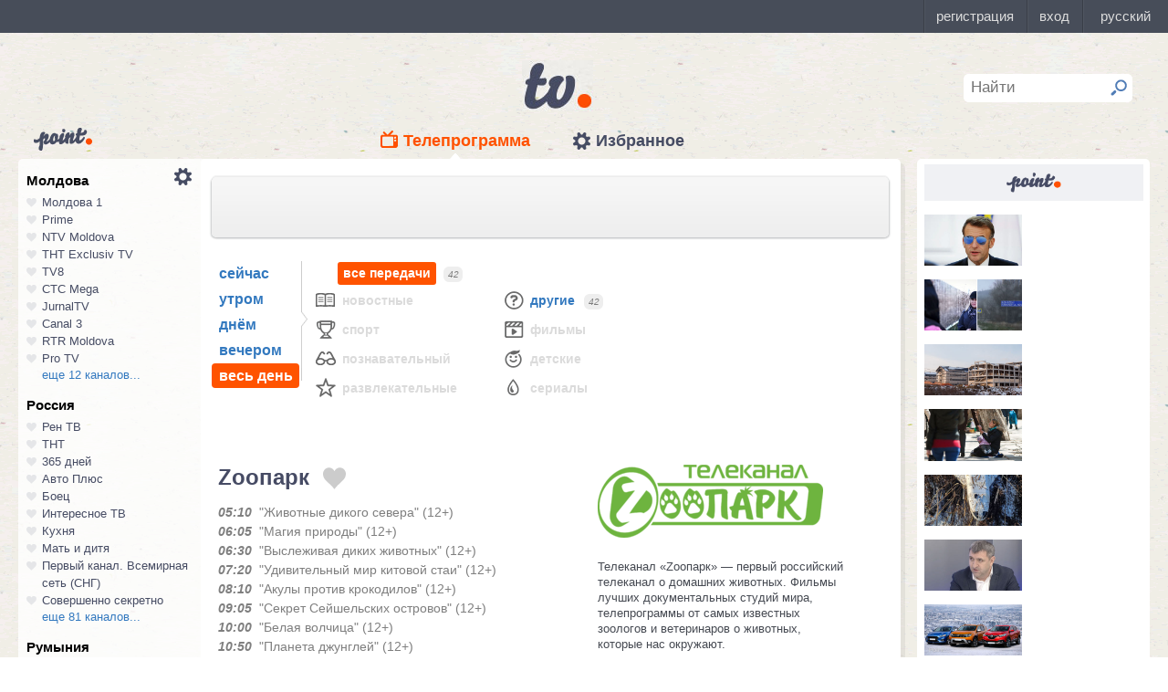

--- FILE ---
content_type: text/html; charset=UTF-8
request_url: https://point.md/ru/tv/zoopark/27-09-2023
body_size: 25058
content:
<!DOCTYPE html>
<!--[if lt IE 7]> <html class="no-js lt-ie9 lt-ie8 lt-ie7" lang="ru"> <![endif]-->
<!--[if IE 7]> <html class="no-js lt-ie9 lt-ie8" lang="ru"> <![endif]-->
<!--[if IE 8]> <html class="no-js lt-ie9" lang="ru"> <![endif]-->
<!--[if gt IE 8]><!--> <html class="no-js" lang="ru"> <!--<![endif]-->
<head>
<meta charset="utf-8">
<title>Телепрограмма Zooпарк Программа передач Zooпарк на 27 сентября 2023.</title>
<meta name="referrer" content="always">
<meta name="referrer" content="unsafe-url">
<meta property="fb:pages" content="291206964288143" />
<meta name="description" content="Телеканал Zooпарк: программа телепередач канала Zooпарк на 27 сентября 2023, программа ТВ передач канала Zooпарк на 27 сентября 2023.">
<meta http-equiv="X-UA-Compatible" content="IE=edge">
<meta http-equiv="Content-language" content="ru">
<meta name="viewport" content="width=device-width, initial-scale=1">
<meta name="91564b2866880340b54fca4e61da2ba7" content="">
<meta property="og:title" content='Телепрограмма Zooпарк Программа передач Zooпарк на 27 сентября 2023.'>
<meta property="og:description" content='Телеканал Zooпарк: программа телепередач канала Zooпарк на 27 сентября 2023, программа ТВ передач канала Zooпарк на 27 сентября 2023.'>
<meta name="google-site-verification" content="MgzPYYwLsDBR3MwyP5vQwaNntlZhsA9ZbHzqi76XkTI" />
<meta name="google-site-verification" content="FbAVYAlIfMOs5JMfrra3FNGi9ob3inMGXMey6DxGaTQ" />
<meta property="og:site_name" content="Point.md">
<link rel="manifest" href="/manifest.json">
<link rel="apple-touch-icon" href="/static/assets/i/common/favicons/apple-touch-icon.png?v=eb4027d0bf92e5b8e0fcb1718130d86a">
<link rel="icon" type="image/png" sizes="32x32" href="/static/assets/i/common/favicons/favicon-32x32.png?v=a53f946719508f607cfc0dd7d20ec198">
<link rel="icon" type="image/png" sizes="16x16" href="/static/assets/i/common/favicons/favicon-16x16.png?v=9d63d703e9736f82d2d8bf1f322c7d3e">
<link rel='shortcut icon' href="/static/assets/i/common/favicons/favicon.ico?v=2f9cff9c47dc1b5e7827967e1c9c1ac3">
<link rel="mask-icon" href="/static/assets/i/common/favicons/safari-pinned-tab.svg?v=04489c59e4fa654bc5fafc8d94255afe" color="#5bbad5">
<meta name="msapplication-TileColor" content="#00aba9">
<meta name="theme-color" content="#ffffff">
<script src="https://cdn.jsdelivr.net/npm/chart.js@2.8.0"></script>

<meta name="keywords" content="Zooпарк, телепрограмма, программа передач, на 27 сентября 2023">

<!-- Google Tag Manager -->
<script>(function(w,d,s,l,i){w[l]=w[l]||[];w[l].push({'gtm.start':
new Date().getTime(),event:'gtm.js'});var f=d.getElementsByTagName(s)[0],
j=d.createElement(s),dl=l!='dataLayer'?'&l='+l:'';j.async=true;j.src=
'https://www.googletagmanager.com/gtm.js?id='+i+dl;f.parentNode.insertBefore(j,f);
})(window,document,'script','dataLayer','GTM-TK7TMRL');</script>
<!-- End Google Tag Manager -->
<meta property="og:type" content="website">
<meta property="og:image:width" content="600">
<meta property="og:image:height" content="315">
<meta property="og:image" itemprop="image" content="https://point.md/static/assets/i/common/logo-og.png">


<meta property="og:url" content="https://point.md/ru/tv/zoopark/27-09-2023">


<link rel="preload" href="/static/assets/fonts/Inter-Regular-Web.ttf" as="font" crossorigin="anonymous" />
<link rel="preload" href="/static/assets/fonts/Inter-Bold.ttf" as="font" crossorigin="anonymous" />
<link rel="preload" href="/static/assets/fonts/Inter-SemiBold.ttf" as="font" crossorigin="anonymous" />
<link rel="alternate" hreflang="ro" href="https://point.md/ro/">
<link rel="icon" type="icon" href="/static/favicon.ico?v=35b5f75047dfd55dd1d603080c3ded93">
<link rel="stylesheet" rel="preload" href="/static/assets/dist/css/styles.css?v=16122020" as="style">
<script data-ad-client="ca-pub-1293188035257222" async src="https://pagead2.googlesyndication.com/pagead/js/adsbygoogle.js"></script>
</head>
<body class="tv-page" >
<!-- Google Tag Manager (noscript) -->
<noscript><iframe src="https://www.googletagmanager.com/ns.html?id=GTM-TK7TMRL"
height="0" width="0" style="display:none;visibility:hidden"></iframe></noscript>
<!-- End Google Tag Manager (noscript) -->
<style>
#topbar-panel {
display: block;
position: fixed;
top: 0;
left: 0;
z-index: 100;
width: 100%;
height: 36px;
}
#topbar{
display: block;
position: fixed;
top: 0;
left: 0;
z-index: 20000;
width: 100%;
height: 36px;
background: #474D59;
}
</style>
<script
id="topbar"
src="//simpalsid.com/simpalsid/static/js/loader.min.js?v=202003"
data-project-id="5107de83-f208-4ca4-87ed-9b69d58d16e1"
async></script>

<script src="/static/components/votum-client/dist/browser-votum-client-app.js?v=2.5.63"></script>
<!--[if lt IE 7]><p class="chromeframe">Вы используете <strong>устаревший</strong> браузер. Пожалуйста <a href="http://browsehappy.com/">обновите ваш браузер</a> или <a href="http://www.google.com/chromeframe/?redirect=true">активируйте Google Chrome Frame</a>.</p><![endif]-->


<div class="wrapper" itemscope itemtype="https://schema.org/WebPage">
<img src="/static/assets/i/common/logo-news.png" class="logo-for-print" alt="point news">
<header class="header">

<header class="tv__header">
<a class="tv__header__logo"href="/ru/tv"></a>
<a class="tv__header__point" href="/"></a>
<nav class="tv__header__navigation" >
<ul>
<li class="m-active">
<a class="tv__header__navigation__tvprogramm " href="/ru/tv">Телепрограмма</a>
</li>
<li class="">
<a class="tv__header__navigation__settings" href="/ru/tv/settings">Избранное</a>
</li>
</ul>
</nav>
<div class="tv__header__search" id="tv_search_form">
<fieldset>
<input value="" name="q" id="tv_search_input" type="text" class="query" placeholder="Найти" maxlength="40" data-lang="ru" autocomplete="off" >
<button id="searchbutton" type="submit"></button>
</fieldset>
<ul class="tv__header__search__autocomplete" >
</ul>
</div>
</header>
<script>
const layerObject = {
event: 'page_view',
pageType: 'tvpage',
};

window.dataLayer.push(layerObject);
</script>

</header>
<div class="content"
itemscope itemtype="http://www.schema.org/NewsArticle">

<div class="wrapper">
<section class="clearfix" id="container">
<aside class="channel__list" id="channel-list"><a class="channel__list__settings" href="/ru/tv/settings"></a>

<section class="channel__list__region">
<header class="channel__list__region__title">
Молдова
</header>
<ul class="channels_list_for_22">




<li data-channel-id-forfav="110" class="

">
<a href="/ru/tv/moldova1">
<i title="Нажмите, чтобы добавить канал Молдова 1 в избранное"
data-lang="ru"
data-action="add"
data-channel="110"
class=""></i>
Молдова 1
</a>
</li>




<li data-channel-id-forfav="145" class="

">
<a href="/ru/tv/prime">
<i title="Нажмите, чтобы добавить канал Prime в избранное"
data-lang="ru"
data-action="add"
data-channel="145"
class=""></i>
Prime
</a>
</li>




<li data-channel-id-forfav="413" class="

">
<a href="/ru/tv/NTV-Moldova">
<i title="Нажмите, чтобы добавить канал NTV Moldova в избранное"
data-lang="ru"
data-action="add"
data-channel="413"
class=""></i>
NTV Moldova
</a>
</li>




<li data-channel-id-forfav="141" class="

">
<a href="/ru/tv/tnt-exclusiv">
<i title="Нажмите, чтобы добавить канал ТНТ Exclusiv TV в избранное"
data-lang="ru"
data-action="add"
data-channel="141"
class=""></i>
ТНТ Exclusiv TV
</a>
</li>




<li data-channel-id-forfav="142" class="

">
<a href="/ru/tv/tv8">
<i title="Нажмите, чтобы добавить канал TV8 в избранное"
data-lang="ru"
data-action="add"
data-channel="142"
class=""></i>
TV8
</a>
</li>




<li data-channel-id-forfav="140" class="

">
<a href="/ru/tv/ctc">
<i title="Нажмите, чтобы добавить канал СТС Mega в избранное"
data-lang="ru"
data-action="add"
data-channel="140"
class=""></i>
СТС Mega
</a>
</li>




<li data-channel-id-forfav="207" class="

">
<a href="/ru/tv/jurnaltv">
<i title="Нажмите, чтобы добавить канал JurnalTV в избранное"
data-lang="ru"
data-action="add"
data-channel="207"
class=""></i>
JurnalTV
</a>
</li>




<li data-channel-id-forfav="219" class="

">
<a href="/ru/tv/canal3">
<i title="Нажмите, чтобы добавить канал Canal 3 в избранное"
data-lang="ru"
data-action="add"
data-channel="219"
class=""></i>
Canal 3
</a>
</li>




<li data-channel-id-forfav="229" class="

">
<a href="/ru/tv/rtr">
<i title="Нажмите, чтобы добавить канал RTR Moldova в избранное"
data-lang="ru"
data-action="add"
data-channel="229"
class=""></i>
RTR Moldova
</a>
</li>




<li data-channel-id-forfav="138" class="

">
<a href="/ru/tv/protv-moldova">
<i title="Нажмите, чтобы добавить канал Pro TV в избранное"
data-lang="ru"
data-action="add"
data-channel="138"
class=""></i>
Pro TV
</a>
</li>




<li data-channel-id-forfav="189" class="

hidden_channel">
<a href="/ru/tv/familiadomashniy">
<i title="Нажмите, чтобы добавить канал Familia Domashniy в избранное"
data-lang="ru"
data-action="add"
data-channel="189"
class=""></i>
Familia Domashniy
</a>
</li>








<li data-channel-id-forfav="217" class="

hidden_channel">
<a href="/ru/tv/noroctv">
<i title="Нажмите, чтобы добавить канал Noroc в избранное"
data-lang="ru"
data-action="add"
data-channel="217"
class=""></i>
Noroc
</a>
</li>




<li data-channel-id-forfav="37" class="

hidden_channel">
<a href="/ru/tv/n4">
<i title="Нажмите, чтобы добавить канал N4 в избранное"
data-lang="ru"
data-action="add"
data-channel="37"
class=""></i>
N4
</a>
</li>




<li data-channel-id-forfav="4" class="

hidden_channel">
<a href="/ru/tv/canal2">
<i title="Нажмите, чтобы добавить канал Canal 2 в избранное"
data-lang="ru"
data-action="add"
data-channel="4"
class=""></i>
Canal 2
</a>
</li>




<li data-channel-id-forfav="8" class="

hidden_channel">
<a href="/ru/tv/acasa">
<i title="Нажмите, чтобы добавить канал Acasa в избранное"
data-lang="ru"
data-action="add"
data-channel="8"
class=""></i>
Acasa
</a>
</li>




<li data-channel-id-forfav="90" class="

hidden_channel">
<a href="/ru/tv/tvc21">
<i title="Нажмите, чтобы добавить канал TVC-21 в избранное"
data-lang="ru"
data-action="add"
data-channel="90"
class=""></i>
TVC-21
</a>
</li>
















































































































<li data-channel-id-forfav="218" class="

hidden_channel">
<a href="/ru/tv/accenttv">
<i title="Нажмите, чтобы добавить канал Accent TV в избранное"
data-lang="ru"
data-action="add"
data-channel="218"
class=""></i>
Accent TV
</a>
</li>






























































<li data-channel-id-forfav="362" class="

hidden_channel">
<a href="/ru/tv/tvr">
<i title="Нажмите, чтобы добавить канал TVR Moldova в избранное"
data-lang="ru"
data-action="add"
data-channel="362"
class=""></i>
TVR Moldova
</a>
</li>










<li data-channel-id-forfav="408" class="

hidden_channel">
<a href="/ru/tv/zona-m">
<i title="Нажмите, чтобы добавить канал Zona M в избранное"
data-lang="ru"
data-action="add"
data-channel="408"
class=""></i>
Zona M
</a>
</li>




<li data-channel-id-forfav="409" class="

hidden_channel">
<a href="/ru/tv/busuioc-tv">
<i title="Нажмите, чтобы добавить канал Busuioc TV в избранное"
data-lang="ru"
data-action="add"
data-channel="409"
class=""></i>
Busuioc TV
</a>
</li>




<li data-channel-id-forfav="414" class="

hidden_channel">
<a href="/ru/tv/agro-tv">
<i title="Нажмите, чтобы добавить канал Agro TV в избранное"
data-lang="ru"
data-action="add"
data-channel="414"
class=""></i>
Agro TV
</a>
</li>




<li data-channel-id-forfav="418" class="

hidden_channel">
<a href="/ru/tv/itv-moldova">
<i title="Нажмите, чтобы добавить канал ITV Moldova в избранное"
data-lang="ru"
data-action="add"
data-channel="418"
class=""></i>
ITV Moldova
</a>
</li>
























































































</ul>

<a class="channel__list__more"
data-channels-list=".channels_list_for_22"
href="#" title="Нажмите, чтобы развернуть список каналов для региона"
data-text-before="еще 12 каналов..."
data-text-after="свернуть"
data-state="hidden">
еще 12 каналов...
</a>

</section>

<section class="channel__list__region">
<header class="channel__list__region__title">
Россия
</header>
<ul class="channels_list_for_31">


























<li data-channel-id-forfav="230" class="

">
<a href="/ru/tv/rentv">
<i title="Нажмите, чтобы добавить канал Рен ТВ в избранное"
data-lang="ru"
data-action="add"
data-channel="230"
class=""></i>
Рен ТВ
</a>
</li>




<li data-channel-id-forfav="83" class="

">
<a href="/ru/tv/tnt">
<i title="Нажмите, чтобы добавить канал ТНТ в избранное"
data-lang="ru"
data-action="add"
data-channel="83"
class=""></i>
ТНТ
</a>
</li>














<li data-channel-id-forfav="1" class="

">
<a href="/ru/tv/365days">
<i title="Нажмите, чтобы добавить канал 365 дней в избранное"
data-lang="ru"
data-action="add"
data-channel="1"
class=""></i>
365 дней
</a>
</li>




<li data-channel-id-forfav="100" class="

">
<a href="/ru/tv/autoplus">
<i title="Нажмите, чтобы добавить канал Авто Плюс в избранное"
data-lang="ru"
data-action="add"
data-channel="100"
class=""></i>
Авто Плюс
</a>
</li>




<li data-channel-id-forfav="101" class="

">
<a href="/ru/tv/boec">
<i title="Нажмите, чтобы добавить канал Боец в избранное"
data-lang="ru"
data-action="add"
data-channel="101"
class=""></i>
Боец
</a>
</li>






<li data-channel-id-forfav="105" class="

">
<a href="/ru/tv/interesnoetv">
<i title="Нажмите, чтобы добавить канал Интересное ТВ в избранное"
data-lang="ru"
data-action="add"
data-channel="105"
class=""></i>
Интересное ТВ
</a>
</li>




<li data-channel-id-forfav="108" class="

">
<a href="/ru/tv/kuhnyatv">
<i title="Нажмите, чтобы добавить канал Кухня в избранное"
data-lang="ru"
data-action="add"
data-channel="108"
class=""></i>
Кухня
</a>
</li>




<li data-channel-id-forfav="109" class="

">
<a href="/ru/tv/mama-tv">
<i title="Нажмите, чтобы добавить канал Мать и дитя в избранное"
data-lang="ru"
data-action="add"
data-channel="109"
class=""></i>
Мать и дитя
</a>
</li>






<li data-channel-id-forfav="115" class="

">
<a href="/ru/tv/perviy-kanal-vsemirnaya-set">
<i title="Нажмите, чтобы добавить канал Первый канал. Всемирная сеть (СНГ) в избранное"
data-lang="ru"
data-action="add"
data-channel="115"
class=""></i>
Первый канал. Всемирная сеть (СНГ)
</a>
</li>




<li data-channel-id-forfav="117" class="

">
<a href="/ru/tv/sovsekretno">
<i title="Нажмите, чтобы добавить канал Совершенно секретно в избранное"
data-lang="ru"
data-action="add"
data-channel="117"
class=""></i>
Совершенно секретно
</a>
</li>






<li data-channel-id-forfav="12" class="

hidden_channel">
<a href="/ru/tv/tvkultura">
<i title="Нажмите, чтобы добавить канал Россия К в избранное"
data-lang="ru"
data-action="add"
data-channel="12"
class=""></i>
Россия К
</a>
</li>






<li data-channel-id-forfav="121" class="

hidden_channel">
<a href="/ru/tv/fenixplus">
<i title="Нажмите, чтобы добавить канал Феникс+Кино в избранное"
data-lang="ru"
data-action="add"
data-channel="121"
class=""></i>
Феникс+Кино
</a>
</li>






<li data-channel-id-forfav="13" class="

hidden_channel">
<a href="/ru/tv/peretz">
<i title="Нажмите, чтобы добавить канал Перец в избранное"
data-lang="ru"
data-action="add"
data-channel="13"
class=""></i>
Перец
</a>
</li>






<li data-channel-id-forfav="133" class="

hidden_channel">
<a href="/ru/tv/fox-life">
<i title="Нажмите, чтобы добавить канал Fox-Life в избранное"
data-lang="ru"
data-action="add"
data-channel="133"
class=""></i>
Fox-Life
</a>
</li>




<li data-channel-id-forfav="134" class="

hidden_channel">
<a href="/ru/tv/illuzion">
<i title="Нажмите, чтобы добавить канал Иллюзион+ в избранное"
data-lang="ru"
data-action="add"
data-channel="134"
class=""></i>
Иллюзион+
</a>
</li>






<li data-channel-id-forfav="14" class="

hidden_channel">
<a href="/ru/tv/tdk">
<i title="Нажмите, чтобы добавить канал Дамский клуб в избранное"
data-lang="ru"
data-action="add"
data-channel="14"
class=""></i>
Дамский клуб
</a>
</li>








<li data-channel-id-forfav="147" class="

hidden_channel">
<a href="/ru/tv/telekanaldetskiy">
<i title="Нажмите, чтобы добавить канал Детский в избранное"
data-lang="ru"
data-action="add"
data-channel="147"
class=""></i>
Детский
</a>
</li>






<li data-channel-id-forfav="149" class="

hidden_channel">
<a href="/ru/tv/ntvplus">
<i title="Нажмите, чтобы добавить канал НТВ+ Киносоюз в избранное"
data-lang="ru"
data-action="add"
data-channel="149"
class=""></i>
НТВ+ Киносоюз
</a>
</li>




<li data-channel-id-forfav="15" class="

hidden_channel">
<a href="/ru/tv/domashniy">
<i title="Нажмите, чтобы добавить канал Домашний в избранное"
data-lang="ru"
data-action="add"
data-channel="15"
class=""></i>
Домашний
</a>
</li>




<li data-channel-id-forfav="155" class="

hidden_channel">
<a href="/ru/tv/tvzvezda">
<i title="Нажмите, чтобы добавить канал Звезда в избранное"
data-lang="ru"
data-action="add"
data-channel="155"
class=""></i>
Звезда
</a>
</li>










<li data-channel-id-forfav="16" class="

hidden_channel">
<a href="/ru/tv/drive">
<i title="Нажмите, чтобы добавить канал Драйв в избранное"
data-lang="ru"
data-action="add"
data-channel="16"
class=""></i>
Драйв
</a>
</li>




<li data-channel-id-forfav="166" class="

hidden_channel">
<a href="/ru/tv/retro">
<i title="Нажмите, чтобы добавить канал Ретро в избранное"
data-lang="ru"
data-action="add"
data-channel="166"
class=""></i>
Ретро
</a>
</li>




<li data-channel-id-forfav="167" class="

hidden_channel">
<a href="/ru/tv/perviy-avtomobilni">
<i title="Нажмите, чтобы добавить канал Первый автомобильный в избранное"
data-lang="ru"
data-action="add"
data-channel="167"
class=""></i>
Первый автомобильный
</a>
</li>




<li data-channel-id-forfav="168" class="

hidden_channel">
<a href="/ru/tv/axnscifi">
<i title="Нажмите, чтобы добавить канал AXN Sci Fi в избранное"
data-lang="ru"
data-action="add"
data-channel="168"
class=""></i>
AXN Sci Fi
</a>
</li>








<li data-channel-id-forfav="173" class="

hidden_channel">
<a href="/ru/tv/pyatyy-kanal-sankt-peterburg">
<i title="Нажмите, чтобы добавить канал Петербург - 5-й канал в избранное"
data-lang="ru"
data-action="add"
data-channel="173"
class=""></i>
Петербург - 5-й канал
</a>
</li>




<li data-channel-id-forfav="174" class="

hidden_channel">
<a href="/ru/tv/domkino">
<i title="Нажмите, чтобы добавить канал Дом кино в избранное"
data-lang="ru"
data-action="add"
data-channel="174"
class=""></i>
Дом кино
</a>
</li>




<li data-channel-id-forfav="175" class="

hidden_channel">
<a href="/ru/tv/eurocinema">
<i title="Нажмите, чтобы добавить канал Еврокино в избранное"
data-lang="ru"
data-action="add"
data-channel="175"
class=""></i>
Еврокино
</a>
</li>




<li data-channel-id-forfav="179" class="

hidden_channel">
<a href="/ru/tv/spas">
<i title="Нажмите, чтобы добавить канал Спас в избранное"
data-lang="ru"
data-action="add"
data-channel="179"
class=""></i>
Спас
</a>
</li>




<li data-channel-id-forfav="18" class="

hidden_channel">
<a href="/ru/tv/eurosport">
<i title="Нажмите, чтобы добавить канал Евроспорт в избранное"
data-lang="ru"
data-action="add"
data-channel="18"
class=""></i>
Евроспорт
</a>
</li>




<li data-channel-id-forfav="182" class="

hidden_channel">
<a href="/ru/tv/rossiya-24">
<i title="Нажмите, чтобы добавить канал Россия 24 в избранное"
data-lang="ru"
data-action="add"
data-channel="182"
class=""></i>
Россия 24
</a>
</li>




<li data-channel-id-forfav="183" class="

hidden_channel">
<a href="/ru/tv/laminor">
<i title="Нажмите, чтобы добавить канал Ля-минор в избранное"
data-lang="ru"
data-action="add"
data-channel="183"
class=""></i>
Ля-минор
</a>
</li>




<li data-channel-id-forfav="19" class="

hidden_channel">
<a href="/ru/tv/eurosport2">
<i title="Нажмите, чтобы добавить канал Евроспорт 2 в избранное"
data-lang="ru"
data-action="add"
data-channel="19"
class=""></i>
Евроспорт 2
</a>
</li>




<li data-channel-id-forfav="191" class="

hidden_channel">
<a href="/ru/tv/russkaya-noch">
<i title="Нажмите, чтобы добавить канал Русская ночь в избранное"
data-lang="ru"
data-action="add"
data-channel="191"
class=""></i>
Русская ночь
</a>
</li>








<li data-channel-id-forfav="200" class="

hidden_channel">
<a href="/ru/tv/nastoyaschee_strashnoe_televidenie">
<i title="Нажмите, чтобы добавить канал Настоящее Страшное Телевидение в избранное"
data-lang="ru"
data-action="add"
data-channel="200"
class=""></i>
Настоящее Страшное Телевидение
</a>
</li>




<li data-channel-id-forfav="201" class="

hidden_channel">
<a href="/ru/tv/vremea">
<i title="Нажмите, чтобы добавить канал Время в избранное"
data-lang="ru"
data-action="add"
data-channel="201"
class=""></i>
Время
</a>
</li>




<li data-channel-id-forfav="202" class="

hidden_channel">
<a href="/ru/tv/moyaplaneta">
<i title="Нажмите, чтобы добавить канал Моя планета в избранное"
data-lang="ru"
data-action="add"
data-channel="202"
class=""></i>
Моя планета
</a>
</li>




<li data-channel-id-forfav="205" class="

hidden_channel">
<a href="/ru/tv/sarafan">
<i title="Нажмите, чтобы добавить канал Сарафан в избранное"
data-lang="ru"
data-action="add"
data-channel="205"
class=""></i>
Сарафан
</a>
</li>




<li data-channel-id-forfav="209" class="

hidden_channel">
<a href="/ru/tv/viasat-nature">
<i title="Нажмите, чтобы добавить канал Viasat Nature CEE в избранное"
data-lang="ru"
data-action="add"
data-channel="209"
class=""></i>
Viasat Nature CEE
</a>
</li>




<li data-channel-id-forfav="21" class="

hidden_channel">
<a href="/ru/tv/viasat-nature-cee">
<i title="Нажмите, чтобы добавить канал Viasat Explorer в избранное"
data-lang="ru"
data-action="add"
data-channel="21"
class=""></i>
Viasat Explorer
</a>
</li>








<li data-channel-id-forfav="220" class="

hidden_channel">
<a href="/ru/tv/karusel">
<i title="Нажмите, чтобы добавить канал Карусель в избранное"
data-lang="ru"
data-action="add"
data-channel="220"
class=""></i>
Карусель
</a>
</li>








<li data-channel-id-forfav="223" class="

hidden_channel">
<a href="/ru/tv/psikhologiya-21">
<i title="Нажмите, чтобы добавить канал Психология 21 в избранное"
data-lang="ru"
data-action="add"
data-channel="223"
class=""></i>
Психология 21
</a>
</li>




<li data-channel-id-forfav="224" class="

hidden_channel">
<a href="/ru/tv/domashnie-zhivotnye">
<i title="Нажмите, чтобы добавить канал Домашние животные в избранное"
data-lang="ru"
data-action="add"
data-channel="224"
class=""></i>
Домашние животные
</a>
</li>




<li data-channel-id-forfav="225" class="

hidden_channel">
<a href="/ru/tv/voprosy-i-otvety">
<i title="Нажмите, чтобы добавить канал Вопросы и ответы в избранное"
data-lang="ru"
data-action="add"
data-channel="225"
class=""></i>
Вопросы и ответы
</a>
</li>




<li data-channel-id-forfav="23" class="

hidden_channel">
<a href="/ru/tv/viasat-history">
<i title="Нажмите, чтобы добавить канал Viasat History в избранное"
data-lang="ru"
data-action="add"
data-channel="23"
class=""></i>
Viasat History
</a>
</li>






<li data-channel-id-forfav="25" class="

hidden_channel">
<a href="/ru/tv/russkiyillusion">
<i title="Нажмите, чтобы добавить канал Русский иллюзион в избранное"
data-lang="ru"
data-action="add"
data-channel="25"
class=""></i>
Русский иллюзион
</a>
</li>








<li data-channel-id-forfav="28" class="

hidden_channel">
<a href="/ru/tv/k1">
<i title="Нажмите, чтобы добавить канал К 1 в избранное"
data-lang="ru"
data-action="add"
data-channel="28"
class=""></i>
К 1
</a>
</li>




<li data-channel-id-forfav="29" class="

hidden_channel">
<a href="/ru/tv/k2">
<i title="Нажмите, чтобы добавить канал К 2 в избранное"
data-lang="ru"
data-action="add"
data-channel="29"
class=""></i>
К 2
</a>
</li>




<li data-channel-id-forfav="298" class="

hidden_channel">
<a href="/ru/tv/khl">
<i title="Нажмите, чтобы добавить канал Континентальная Хоккейная Лига в избранное"
data-lang="ru"
data-action="add"
data-channel="298"
class=""></i>
Континентальная Хоккейная Лига
</a>
</li>






<li data-channel-id-forfav="30" class="

hidden_channel">
<a href="/ru/tv/ntv-plus-kinohit">
<i title="Нажмите, чтобы добавить канал НТВ+ Кинохит в избранное"
data-lang="ru"
data-action="add"
data-channel="30"
class=""></i>
НТВ+ Кинохит
</a>
</li>




<li data-channel-id-forfav="300" class="

hidden_channel">
<a href="/ru/tv/ntv-plyus-futbol-2">
<i title="Нажмите, чтобы добавить канал НТВ+ Футбол-2 в избранное"
data-lang="ru"
data-action="add"
data-channel="300"
class=""></i>
НТВ+ Футбол-2
</a>
</li>








<li data-channel-id-forfav="314" class="

hidden_channel">
<a href="/ru/tv/you">
<i title="Нажмите, чтобы добавить канал Ю в избранное"
data-lang="ru"
data-action="add"
data-channel="314"
class=""></i>
Ю
</a>
</li>






<li data-channel-id-forfav="322" class="

hidden_channel">
<a href="/ru/tv/tv1000-megahit-hd">
<i title="Нажмите, чтобы добавить канал TV1000 Megahit HD в избранное"
data-lang="ru"
data-action="add"
data-channel="322"
class=""></i>
TV1000 Megahit HD
</a>
</li>




<li data-channel-id-forfav="323" class="

hidden_channel">
<a href="/ru/tv/tvV1000-comedy-hd">
<i title="Нажмите, чтобы добавить канал TV1000 Comedy HD в избранное"
data-lang="ru"
data-action="add"
data-channel="323"
class=""></i>
TV1000 Comedy HD
</a>
</li>




<li data-channel-id-forfav="33" class="

hidden_channel">
<a href="/ru/tv/mir">
<i title="Нажмите, чтобы добавить канал Мир в избранное"
data-lang="ru"
data-action="add"
data-channel="33"
class=""></i>
Мир
</a>
</li>








<li data-channel-id-forfav="35" class="

hidden_channel">
<a href="/ru/tv/mtv-ru">
<i title="Нажмите, чтобы добавить канал MTV (Россия) в избранное"
data-lang="ru"
data-action="add"
data-channel="35"
class=""></i>
MTV (Россия)
</a>
</li>




<li data-channel-id-forfav="36" class="

hidden_channel">
<a href="/ru/tv/muz-tv">
<i title="Нажмите, чтобы добавить канал МузТВ в избранное"
data-lang="ru"
data-action="add"
data-channel="36"
class=""></i>
МузТВ
</a>
</li>






<li data-channel-id-forfav="388" class="

hidden_channel">
<a href="/ru/tv/mulit">
<i title="Нажмите, чтобы добавить канал МУЛЬТ в избранное"
data-lang="ru"
data-action="add"
data-channel="388"
class=""></i>
МУЛЬТ
</a>
</li>






<li data-channel-id-forfav="40" class="

hidden_channel">
<a href="/ru/tv/ntv-plus-nashe-kino">
<i title="Нажмите, чтобы добавить канал НТВ+ Наше новое кино в избранное"
data-lang="ru"
data-action="add"
data-channel="40"
class=""></i>
НТВ+ Наше новое кино
</a>
</li>












<li data-channel-id-forfav="43" class="

hidden_channel">
<a href="/ru/tv/ntv">
<i title="Нажмите, чтобы добавить канал НТВ в избранное"
data-lang="ru"
data-action="add"
data-channel="43"
class=""></i>
НТВ
</a>
</li>




<li data-channel-id-forfav="44" class="

hidden_channel">
<a href="/ru/tv/ntv-plyus-nashe-kino">
<i title="Нажмите, чтобы добавить канал НТВ+ Наше кино в избранное"
data-lang="ru"
data-action="add"
data-channel="44"
class=""></i>
НТВ+ Наше кино
</a>
</li>




<li data-channel-id-forfav="45" class="

hidden_channel">
<a href="/ru/tv/nashe-lyubimoe-kino">
<i title="Нажмите, чтобы добавить канал Наше любимое кино в избранное"
data-lang="ru"
data-action="add"
data-channel="45"
class=""></i>
Наше любимое кино
</a>
</li>




<li data-channel-id-forfav="46" class="

hidden_channel">
<a href="/ru/tv/ntv-plyus-kinoklub">
<i title="Нажмите, чтобы добавить канал НТВ+ Киноклуб в избранное"
data-lang="ru"
data-action="add"
data-channel="46"
class=""></i>
НТВ+ Киноклуб
</a>
</li>




<li data-channel-id-forfav="48" class="

hidden_channel">
<a href="/ru/tv/detskiy-mir">
<i title="Нажмите, чтобы добавить канал Детский мир в избранное"
data-lang="ru"
data-action="add"
data-channel="48"
class=""></i>
Детский мир
</a>
</li>




<li data-channel-id-forfav="49" class="

hidden_channel">
<a href="/ru/tv/rtvi">
<i title="Нажмите, чтобы добавить канал RTVi в избранное"
data-lang="ru"
data-action="add"
data-channel="49"
class=""></i>
RTVi
</a>
</li>




<li data-channel-id-forfav="5" class="

hidden_channel">
<a href="/ru/tv/5-kanal">
<i title="Нажмите, чтобы добавить канал 5 Телеканал в избранное"
data-lang="ru"
data-action="add"
data-channel="5"
class=""></i>
5 Телеканал
</a>
</li>




<li data-channel-id-forfav="50" class="

hidden_channel">
<a href="/ru/tv/ntv-plus-premiera">
<i title="Нажмите, чтобы добавить канал НТВ+ Премьера в избранное"
data-lang="ru"
data-action="add"
data-channel="50"
class=""></i>
НТВ+ Премьера
</a>
</li>




<li data-channel-id-forfav="51" class="

hidden_channel">
<a href="/ru/tv/ntv-plus-footbal">
<i title="Нажмите, чтобы добавить канал НТВ+ Футбол в избранное"
data-lang="ru"
data-action="add"
data-channel="51"
class=""></i>
НТВ+ Футбол
</a>
</li>




<li data-channel-id-forfav="53" class="

hidden_channel">
<a href="/ru/tv/discovery-channel-ru">
<i title="Нажмите, чтобы добавить канал Discovery Channel (Россия) в избранное"
data-lang="ru"
data-action="add"
data-channel="53"
class=""></i>
Discovery Channel (Россия)
</a>
</li>




<li data-channel-id-forfav="54" class="

hidden_channel">
<a href="/ru/tv/animal-planet-ru">
<i title="Нажмите, чтобы добавить канал Animal Planet (Россия) в избранное"
data-lang="ru"
data-action="add"
data-channel="54"
class=""></i>
Animal Planet (Россия)
</a>
</li>




<li data-channel-id-forfav="58" class="

hidden_channel">
<a href="/ru/tv/tlc">
<i title="Нажмите, чтобы добавить канал TLC в избранное"
data-lang="ru"
data-action="add"
data-channel="58"
class=""></i>
TLC
</a>
</li>








<li data-channel-id-forfav="63" class="

hidden_channel">
<a href="/ru/tv/reality">
<i title="Нажмите, чтобы добавить канал Reality в избранное"
data-lang="ru"
data-action="add"
data-channel="63"
class=""></i>
Reality
</a>
</li>




<li data-channel-id-forfav="64" class="

hidden_channel">
<a href="/ru/tv/ntv-mir">
<i title="Нажмите, чтобы добавить канал НТВ-Мир в избранное"
data-lang="ru"
data-action="add"
data-channel="64"
class=""></i>
НТВ-Мир
</a>
</li>




<li data-channel-id-forfav="65" class="

hidden_channel">
<a href="/ru/tv/okhota-i-rybalka">
<i title="Нажмите, чтобы добавить канал Охота и рыбалка в избранное"
data-lang="ru"
data-action="add"
data-channel="65"
class=""></i>
Охота и рыбалка
</a>
</li>






<li data-channel-id-forfav="67" class="

hidden_channel">
<a href="/ru/tv/perviy-kanal-vsemirnaya-set">
<i title="Нажмите, чтобы добавить канал Первый канал. Всемирная сеть в избранное"
data-lang="ru"
data-action="add"
data-channel="67"
class=""></i>
Первый канал. Всемирная сеть
</a>
</li>




<li data-channel-id-forfav="68" class="

hidden_channel">
<a href="/ru/tv/rtr_planeta_cng">
<i title="Нажмите, чтобы добавить канал РТР "Планета" (СНГ) в избранное"
data-lang="ru"
data-action="add"
data-channel="68"
class=""></i>
РТР "Планета" (СНГ)
</a>
</li>




<li data-channel-id-forfav="7" class="

hidden_channel">
<a href="/ru/tv/24-tehno">
<i title="Нажмите, чтобы добавить канал 24 Техно в избранное"
data-lang="ru"
data-action="add"
data-channel="7"
class=""></i>
24 Техно
</a>
</li>






<li data-channel-id-forfav="72" class="

hidden_channel">
<a href="/ru/tv/rbc-tv">
<i title="Нажмите, чтобы добавить канал РБК-ТВ в избранное"
data-lang="ru"
data-action="add"
data-channel="72"
class=""></i>
РБК-ТВ
</a>
</li>




<li data-channel-id-forfav="73" class="

hidden_channel">
<a href="/ru/tv/rentv">
<i title="Нажмите, чтобы добавить канал Рен ТВ в избранное"
data-lang="ru"
data-action="add"
data-channel="73"
class=""></i>
Рен ТВ
</a>
</li>




<li data-channel-id-forfav="75" class="

hidden_channel">
<a href="/ru/tv/rtr-planeta">
<i title="Нажмите, чтобы добавить канал РТР "Планета" в избранное"
data-lang="ru"
data-action="add"
data-channel="75"
class=""></i>
РТР "Планета"
</a>
</li>




<li data-channel-id-forfav="76" class="

hidden_channel">
<a href="/ru/tv/rossia-1">
<i title="Нажмите, чтобы добавить канал Россия 1 в избранное"
data-lang="ru"
data-action="add"
data-channel="76"
class=""></i>
Россия 1
</a>
</li>




<li data-channel-id-forfav="78" class="

hidden_channel">
<a href="/ru/tv/rossia-2">
<i title="Нажмите, чтобы добавить канал Россия 2 в избранное"
data-lang="ru"
data-action="add"
data-channel="78"
class=""></i>
Россия 2
</a>
</li>








<li data-channel-id-forfav="86" class="

hidden_channel">
<a href="/ru/tv/tv3">
<i title="Нажмите, чтобы добавить канал ТВ3 в избранное"
data-lang="ru"
data-action="add"
data-channel="86"
class=""></i>
ТВ3
</a>
</li>






<li data-channel-id-forfav="88" class="

hidden_channel">
<a href="/ru/tv/tv1000">
<i title="Нажмите, чтобы добавить канал TV1000 в избранное"
data-lang="ru"
data-action="add"
data-channel="88"
class=""></i>
TV1000
</a>
</li>




<li data-channel-id-forfav="89" class="

hidden_channel">
<a href="/ru/tv/tv1000-russkoe-kino">
<i title="Нажмите, чтобы добавить канал ТВ1000 Русское кино в избранное"
data-lang="ru"
data-action="add"
data-channel="89"
class=""></i>
ТВ1000 Русское кино
</a>
</li>




<li data-channel-id-forfav="9" class="

hidden_channel">
<a href="/ru/tv/tv1000-action-east">
<i title="Нажмите, чтобы добавить канал TV1000 Action East в избранное"
data-lang="ru"
data-action="add"
data-channel="9"
class=""></i>
TV1000 Action East
</a>
</li>




<li data-channel-id-forfav="92" class="

hidden_channel">
<a href="/ru/tv/tvc-international">
<i title="Нажмите, чтобы добавить канал ТВ-Центр international в избранное"
data-lang="ru"
data-action="add"
data-channel="92"
class=""></i>
ТВ-Центр international
</a>
</li>










<li data-channel-id-forfav="99" class="

hidden_channel">
<a href="/ru/tv/zdorovoe_televidenie">
<i title="Нажмите, чтобы добавить канал Здоровое Телевидение в избранное"
data-lang="ru"
data-action="add"
data-channel="99"
class=""></i>
Здоровое Телевидение
</a>
</li>




<li data-channel-id-forfav="226" class="

hidden_channel">
<a href="/ru/tv/orujie">
<i title="Нажмите, чтобы добавить канал Оружие в избранное"
data-lang="ru"
data-action="add"
data-channel="226"
class=""></i>
Оружие
</a>
</li>




<li data-channel-id-forfav="294" class="

hidden_channel">
<a href="/ru/tv/jivi">
<i title="Нажмите, чтобы добавить канал Живи! в избранное"
data-lang="ru"
data-action="add"
data-channel="294"
class=""></i>
Живи!
</a>
</li>




<li data-channel-id-forfav="296" class="
 channel__list__selected
hidden_channel">
<a href="/ru/tv/zoopark">
<i title="Нажмите, чтобы добавить канал Zooпарк в избранное"
data-lang="ru"
data-action="add"
data-channel="296"
class=""></i>
Zooпарк
</a>
</li>




<li data-channel-id-forfav="297" class="

hidden_channel">
<a href="/ru/tv/viasat-nature-history-hd">
<i title="Нажмите, чтобы добавить канал Viasat Nature/History HD в избранное"
data-lang="ru"
data-action="add"
data-channel="297"
class=""></i>
Viasat Nature/History HD
</a>
</li>


</ul>

<a class="channel__list__more"
data-channels-list=".channels_list_for_31"
href="#" title="Нажмите, чтобы развернуть список каналов для региона"
data-text-before="еще 81 каналов..."
data-text-after="свернуть"
data-state="hidden">
еще 81 каналов...
</a>

</section>

<section class="channel__list__region">
<header class="channel__list__region__title">
Румыния
</header>
<ul class="channels_list_for_39">


























































































































































<li data-channel-id-forfav="221" class="

">
<a href="/ru/tv/national">
<i title="Нажмите, чтобы добавить канал National TV в избранное"
data-lang="ru"
data-action="add"
data-channel="221"
class=""></i>
National TV
</a>
</li>




<li data-channel-id-forfav="222" class="

">
<a href="/ru/tv/tvri">
<i title="Нажмите, чтобы добавить канал TVRi в избранное"
data-lang="ru"
data-action="add"
data-channel="222"
class=""></i>
TVRi
</a>
</li>














































<li data-channel-id-forfav="340" class="

">
<a href="/ru/tv/acasa-gold">
<i title="Нажмите, чтобы добавить канал Acasa Gold в избранное"
data-lang="ru"
data-action="add"
data-channel="340"
class=""></i>
Acasa Gold
</a>
</li>




<li data-channel-id-forfav="345" class="

">
<a href="/ru/tv/favorit">
<i title="Нажмите, чтобы добавить канал Favorit в избранное"
data-lang="ru"
data-action="add"
data-channel="345"
class=""></i>
Favorit
</a>
</li>


































































<li data-channel-id-forfav="70" class="

">
<a href="/ru/tv/protv">
<i title="Нажмите, чтобы добавить канал Pro TV в избранное"
data-lang="ru"
data-action="add"
data-channel="70"
class=""></i>
Pro TV
</a>
</li>






























<li data-channel-id-forfav="93" class="

">
<a href="/ru/tv/tvr-1">
<i title="Нажмите, чтобы добавить канал TVR 1 в избранное"
data-lang="ru"
data-action="add"
data-channel="93"
class=""></i>
TVR 1
</a>
</li>




<li data-channel-id-forfav="94" class="

">
<a href="/ru/tv/tvr-2">
<i title="Нажмите, чтобы добавить канал TVR 2 в избранное"
data-lang="ru"
data-action="add"
data-channel="94"
class=""></i>
TVR 2
</a>
</li>














</ul>

</section>

<section class="channel__list__region">
<header class="channel__list__region__title">
Украина
</header>
<ul class="channels_list_for_28">














































































<li data-channel-id-forfav="136" class="

">
<a href="/ru/tv/noviy-kanal">
<i title="Нажмите, чтобы добавить канал Новый канал в избранное"
data-lang="ru"
data-action="add"
data-channel="136"
class=""></i>
Новый канал
</a>
</li>




















<li data-channel-id-forfav="156" class="

">
<a href="/ru/tv/footbal">
<i title="Нажмите, чтобы добавить канал Футбол (Украина) в избранное"
data-lang="ru"
data-action="add"
data-channel="156"
class=""></i>
Футбол (Украина)
</a>
</li>




<li data-channel-id-forfav="158" class="

">
<a href="/ru/tv/hth">
<i title="Нажмите, чтобы добавить канал НТН в избранное"
data-lang="ru"
data-action="add"
data-channel="158"
class=""></i>
НТН
</a>
</li>




<li data-channel-id-forfav="159" class="

">
<a href="/ru/tv/tet">
<i title="Нажмите, чтобы добавить канал ТЕТ в избранное"
data-lang="ru"
data-action="add"
data-channel="159"
class=""></i>
ТЕТ
</a>
</li>












<li data-channel-id-forfav="17" class="

">
<a href="/ru/tv/enter-film">
<i title="Нажмите, чтобы добавить канал Enter-фильм в избранное"
data-lang="ru"
data-action="add"
data-channel="17"
class=""></i>
Enter-фильм
</a>
</li>


























































<li data-channel-id-forfav="24" class="

">
<a href="/ru/tv/ictv">
<i title="Нажмите, чтобы добавить канал ICTV в избранное"
data-lang="ru"
data-action="add"
data-channel="24"
class=""></i>
ICTV
</a>
</li>






<li data-channel-id-forfav="26" class="

">
<a href="/ru/tv/inter">
<i title="Нажмите, чтобы добавить канал Интер в избранное"
data-lang="ru"
data-action="add"
data-channel="26"
class=""></i>
Интер
</a>
</li>




<li data-channel-id-forfav="27" class="

">
<a href="/ru/tv/inter-plius">
<i title="Нажмите, чтобы добавить канал Интер-Плюс в избранное"
data-lang="ru"
data-action="add"
data-channel="27"
class=""></i>
Интер-Плюс
</a>
</li>










<li data-channel-id-forfav="3" class="

">
<a href="/ru/tv/1-plus-1">
<i title="Нажмите, чтобы добавить канал 1+1 в избранное"
data-lang="ru"
data-action="add"
data-channel="3"
class=""></i>
1+1
</a>
</li>










<li data-channel-id-forfav="312" class="

">
<a href="/ru/tv/Pliusplius">
<i title="Нажмите, чтобы добавить канал ПлюсПлюс в избранное"
data-lang="ru"
data-action="add"
data-channel="312"
class=""></i>
ПлюсПлюс
</a>
</li>








































































<li data-channel-id-forfav="66" class="

hidden_channel">
<a href="/ru/tv/perviy-kanal">
<i title="Нажмите, чтобы добавить канал Первый канал в избранное"
data-lang="ru"
data-action="add"
data-channel="66"
class=""></i>
Первый канал
</a>
</li>






















<li data-channel-id-forfav="80" class="

hidden_channel">
<a href="/ru/tv/stb">
<i title="Нажмите, чтобы добавить канал СТБ в избранное"
data-lang="ru"
data-action="add"
data-channel="80"
class=""></i>
СТБ
</a>
</li>




<li data-channel-id-forfav="85" class="

hidden_channel">
<a href="/ru/tv/ucraine-trk">
<i title="Нажмите, чтобы добавить канал ТРК "Украина" в избранное"
data-lang="ru"
data-action="add"
data-channel="85"
class=""></i>
ТРК "Украина"
</a>
</li>




















<li data-channel-id-forfav="97" class="

hidden_channel">
<a href="/ru/tv/perviy-nacionalni">
<i title="Нажмите, чтобы добавить канал Первый национальный в избранное"
data-lang="ru"
data-action="add"
data-channel="97"
class=""></i>
Первый национальный
</a>
</li>












</ul>

<a class="channel__list__more"
data-channels-list=".channels_list_for_28"
href="#" title="Нажмите, чтобы развернуть список каналов для региона"
data-text-before="еще 4 каналов..."
data-text-after="свернуть"
data-state="hidden">
еще 4 каналов...
</a>

</section>

<section class="channel__list__region">
<header class="channel__list__region__title">
Зарубежные каналы
</header>
<ul class="channels_list_for_38">






















































<li data-channel-id-forfav="11" class="

">
<a href="/ru/tv/belarus-tv">
<i title="Нажмите, чтобы добавить канал Беларусь ТВ в избранное"
data-lang="ru"
data-action="add"
data-channel="11"
class=""></i>
Беларусь ТВ
</a>
</li>
















<li data-channel-id-forfav="129" class="

">
<a href="/ru/tv/adjaria">
<i title="Нажмите, чтобы добавить канал Аджария в избранное"
data-lang="ru"
data-action="add"
data-channel="129"
class=""></i>
Аджария
</a>
</li>






<li data-channel-id-forfav="132" class="

">
<a href="/ru/tv/fox-crime">
<i title="Нажмите, чтобы добавить канал Fox-Crime в избранное"
data-lang="ru"
data-action="add"
data-channel="132"
class=""></i>
Fox-Crime
</a>
</li>












<li data-channel-id-forfav="143" class="

">
<a href="/ru/tv/zee-tv">
<i title="Нажмите, чтобы добавить канал Zee TV в избранное"
data-lang="ru"
data-action="add"
data-channel="143"
class=""></i>
Zee TV
</a>
</li>








<li data-channel-id-forfav="148" class="

">
<a href="/ru/tv/disney">
<i title="Нажмите, чтобы добавить канал Disney Channel в избранное"
data-lang="ru"
data-action="add"
data-channel="148"
class=""></i>
Disney Channel
</a>
</li>


























<li data-channel-id-forfav="171" class="

">
<a href="/ru/tv/maxxi">
<i title="Нажмите, чтобы добавить канал Maxxi-TV в избранное"
data-lang="ru"
data-action="add"
data-channel="171"
class=""></i>
Maxxi-TV
</a>
</li>






















<li data-channel-id-forfav="194" class="

">
<a href="/ru/tv/life-hd">
<i title="Нажмите, чтобы добавить канал HD Life в избранное"
data-lang="ru"
data-action="add"
data-channel="194"
class=""></i>
HD Life
</a>
</li>




<li data-channel-id-forfav="196" class="

">
<a href="/ru/tv/nat-geo-wild">
<i title="Нажмите, чтобы добавить канал Nat Geo Wild в избранное"
data-lang="ru"
data-action="add"
data-channel="196"
class=""></i>
Nat Geo Wild
</a>
</li>


















<li data-channel-id-forfav="22" class="

">
<a href="/ru/tv/natational-geographic-channel">
<i title="Нажмите, чтобы добавить канал National Geographic Channel в избранное"
data-lang="ru"
data-action="add"
data-channel="22"
class=""></i>
National Geographic Channel
</a>
</li>






































<li data-channel-id-forfav="306" class="

">
<a href="/ru/tv/Discovery-Channel-Central-Eastern-Europe">
<i title="Нажмите, чтобы добавить канал Discovery Channel Central & Eastern Europe в избранное"
data-lang="ru"
data-action="add"
data-channel="306"
class=""></i>
Discovery Channel Central & Eastern Europe
</a>
</li>








<li data-channel-id-forfav="32" class="

hidden_channel">
<a href="/ru/tv/mezzo">
<i title="Нажмите, чтобы добавить канал MEZZO в избранное"
data-lang="ru"
data-action="add"
data-channel="32"
class=""></i>
MEZZO
</a>
</li>






















<li data-channel-id-forfav="398" class="

hidden_channel">
<a href="/ru/tv/discovery-hd-shpwcase">
<i title="Нажмите, чтобы добавить канал Discovery HD Showcase в избранное"
data-lang="ru"
data-action="add"
data-channel="398"
class=""></i>
Discovery HD Showcase
</a>
</li>






































<li data-channel-id-forfav="60" class="

hidden_channel">
<a href="/ru/tv/discovery-science">
<i title="Нажмите, чтобы добавить канал Discovery Science в избранное"
data-lang="ru"
data-action="add"
data-channel="60"
class=""></i>
Discovery Science
</a>
</li>




<li data-channel-id-forfav="61" class="

hidden_channel">
<a href="/ru/tv/tv5-monde">
<i title="Нажмите, чтобы добавить канал TV5 Monde в избранное"
data-lang="ru"
data-action="add"
data-channel="61"
class=""></i>
TV5 Monde
</a>
</li>




































<li data-channel-id-forfav="87" class="

hidden_channel">
<a href="/ru/tv/xxi-film">
<i title="Нажмите, чтобы добавить канал TV XXI film в избранное"
data-lang="ru"
data-action="add"
data-channel="87"
class=""></i>
TV XXI film
</a>
</li>


























</ul>

<a class="channel__list__more"
data-channels-list=".channels_list_for_38"
href="#" title="Нажмите, чтобы развернуть список каналов для региона"
data-text-before="еще 5 каналов..."
data-text-after="свернуть"
data-state="hidden">
еще 5 каналов...
</a>

</section>

</aside>

<section class="tv__content m-shadowbox"><div class="tv__content__programm" >
<nav>
<section class="tv__day " >
<ul>

</ul>
</section>
<section class="tv__day__time ">
<ul >

<li class="">
<a href="/ru/tv/zoopark/27-09-2023?range=0">сейчас</a>
</li>

<li class="">
<a href="/ru/tv/zoopark/27-09-2023?range=1">утром</a>
</li>

<li class="">
<a href="/ru/tv/zoopark/27-09-2023?range=2">днём</a>
</li>

<li class="">
<a href="/ru/tv/zoopark/27-09-2023?range=3">вечером</a>
</li>

<li class="m-active">
<a href="/ru/tv/zoopark/27-09-2023?range=4">весь день</a>
</li>

</ul>
</section>
<section class="tv__day__genre parent_ajax_links">
<ul >
<li class="m-active m_-1">
<a href="/ru/tv/zoopark/27-09-2023?range=4"><b></b>все передачи</a>
<i class="m-off">42</i>
</li>











<li class="m_1 m-off">
<a><b></b>
Новостные
</a>
</li>





<li class="m_0
">
<a href="/ru/tv/zoopark
/27-09-2023?genre=0&range=4" data-genre-id="0"><b></b>
Другие
</a><i class="m-off">42</i>
</li>





<li class="m_3 m-off">
<a><b></b>
Спорт
</a>
</li>





<li class="m_2 m-off">
<a><b></b>
Фильмы
</a>
</li>





<li class="m_5 m-off">
<a><b></b>
Познавательный
</a>
</li>





<li class="m_4 m-off">
<a><b></b>
Детские
</a>
</li>







<li class="m_6 m-off">
<a><b></b>
Развлекательные
</a>
</li>









<li class="m_10 m-off">
<a><b></b>
Сериалы
</a>
</li>























</ul>
</section>
<section class="tv__day__sub__genre parent_ajax_links" style="display: none">
<ul>



<li class="m-off">
<a><b></b>Мистические</a>
</li>





<li class="m-off">
<a><b></b>Исторические</a>
</li>





<li class="m-off">
<a><b></b>Приключения</a>
</li>





<li class="m-off">
<a><b></b>Вестерны</a>
</li>

















<li class="m-off">
<a><b></b>Боевики</a>
</li>







<li class="m-off">
<a><b></b>Другие</a>
</li>





<li class="m-off">
<a><b></b>Комедии</a>
</li>







<li class="m-off">
<a><b></b>Мелодрамы</a>
</li>





<li class="m-off">
<a><b></b>Фантастические</a>
</li>





<li class="m-off">
<a><b></b>Триллеры</a>
</li>





<li class="m-off">
<a><b></b>Детективы</a>
</li>





<li class="m-off">
<a><b></b>Драмы</a>
</li>





<li class="m-off">
<a><b></b>Документальные</a>
</li>





<li class="m-off">
<a><b></b>Киноповесть</a>
</li>





<li class="m-off">
<a><b></b>Эротические</a>
</li>





<li class="m-off">
<a><b></b>Музыкальные</a>
</li>





<li class="m-off">
<a><b></b>Ужасы</a>
</li>



</ul>
</section>
</nav>


<div class="tv__day__programm ajax-reload-block" data-page-type="channel-page">
<div class="tv__channel" style="display: block;">
<section class="tv__channel__programm" >
<dl class="">
<dt data-channel-id-forfav="296"
class=" "
data-lang="ru"
data-action="add"
data-channel="296">
<h1>Zooпарк</h1>
</dt>
<dd>
<ul>




<li class="m-old">
<i>05:10</i>&quot;Животные дикого севера&quot; (12+)
</li>



<li class="m-old">
<i>06:05</i>&quot;Магия природы&quot; (12+)
</li>



<li class="m-old">
<i>06:30</i>&quot;Выслеживая диких животных&quot; (12+)
</li>



<li class="m-old">
<i>07:20</i>&quot;Удивительный мир китовой стаи&quot; (12+)
</li>



<li class="m-old">
<i>08:10</i>&quot;Акулы против крокодилов&quot; (12+)
</li>



<li class="m-old">
<i>09:05</i>&quot;Секрет Сейшельских островов&quot; (12+)
</li>



<li class="m-old">
<i>10:00</i>&quot;Белая волчица&quot; (12+)
</li>



<li class="m-old">
<i>10:50</i>&quot;Планета джунглей&quot; (12+)
</li>



<li class="m-old">
<i>11:15</i>&quot;Живой арсенал&quot; (12+)
</li>



<li class="m-old">
<i>12:10</i>&quot;На границе миров&quot; (12+)
</li>



<li class="m-old">
<i>12:55</i>&quot;Белая волчица&quot; (12+)
</li>



<li class="m-old">
<i>13:50</i>&quot;Планета джунглей&quot; (12+)
</li>



<li class="m-old">
<i>14:15</i>&quot;Животные дикого севера&quot; (12+)
</li>



<li class="m-old">
<i>15:05</i>&quot;Магия природы&quot; (12+)
</li>



<li class="m-old">
<i>15:35</i>&quot;Гепард. Из охотника в жертву&quot; (12+)
</li>



<li class="m-old">
<i>16:25</i>&quot;Подводный мир Окаванго&quot; (12+)
</li>



<li class="m-old">
<i>17:15</i>&quot;Барибалы на краю земли&quot; (12+)
</li>



<li class="m-old">
<i>18:05</i>&quot;Морские секреты&quot; (12+)
</li>



<li class="m-old">
<i>18:30</i>&quot;Морские секреты&quot; (12+)
</li>



<li class="m-old">
<i>19:00</i>&quot;Лучший в мире Дайвинг&quot; (12+)
</li>



<li class="m-old">
<i>19:30</i>&quot;Планета джунглей&quot; (12+)
</li>



<li class="m-old">
<i>20:00</i>&quot;Морской ветеринар&quot; (12+)
</li>



<li class="m-old">
<i>20:30</i>&quot;Морской ветеринар&quot; (12+)
</li>



<li class="m-old">
<i>21:00</i>&quot;Секрет Сейшельских островов&quot; (12+)
</li>



<li class="m-old">
<i>21:55</i>&quot;Белая волчица&quot; (12+)
</li>



<li class="m-old">
<i>22:45</i>&quot;Планета джунглей&quot; (12+)
</li>



<li class="m-old">
<i>23:10</i>&quot;Живой арсенал&quot; (12+)
</li>



<li class="m-old">
<i>00:05</i>&quot;Секрет Сейшельских островов&quot; (12+)
</li>



<li class="m-old">
<i>00:55</i>&quot;Белая волчица&quot; (12+)
</li>



<li class="m-old">
<i>01:50</i>&quot;Планета джунглей&quot; (12+)
</li>



<li class="m-old">
<i>02:15</i>&quot;Живой арсенал&quot; (12+)
</li>



<li class="m-old">
<i>03:05</i>&quot;Морские секреты&quot; (12+)
</li>



<li class="m-old">
<i>03:35</i>&quot;Морские секреты&quot; (12+)
</li>



<li class="m-old">
<i>04:10</i>&quot;Лучший в мире Дайвинг&quot; (12+)
</li>



<li class="m-old">
<i>04:35</i>&quot;Планета джунглей&quot; (12+)
</li>


</ul>
</dd>
</dl>
</section>
<section class="tv__channel__description" >
<dl>
<dt><img src="[data-uri]" alt="программа тв Zooпарк"></dt>
<dd>
<p>

Телеканал «Zooпарк» — первый российский телеканал о домашних животных. Фильмы лучших документальных студий мира, телепрограммы от самых известных зоологов и ветеринаров о животных, которые нас окружают.

</p>


</dd>
</dl>
</section>
</div>
</div>

</div>
</section>
<aside class="right-sidebar">
<div class="m-shadowbox" id="point_informer">
<iframe height="688px" src="https://point.md/featured/informer?style=list&count=9"></iframe>
</div>
</aside>
</section>
</div>

</div>
</div>

<footer class="footer">
<div class="footer__container">
<div class="footer__columns">
<div class="footer__columns__column">
<div class="footer__columns__column__title">Info</div>
<ul class="footer__columns__column__list">
<li><a target="_blank" href="/info/about">о проекте</a></li>
<li><a target="_blank" href="/info/rules">правила</a></li>
<li><a target="_blank" href="/blog/">блог</a></li>
<li><a target="_blank" href="/info/redactia">редакция</a></li>
</ul>
</div>
<div class="footer__columns__column">
<div class="footer__columns__column__title">Support</div>
<ul class="footer__columns__column__list">
<li><a target="_blank" href="/info/help">помощь</a></li>
<li><a target="_blank" href="/info/cookie">политика конфиденциальности</a></li>
<li>тел.: <a href="tel:+37322888002">(+373) 22 888002</a></li>
<li>эл. почта: <a href="mailto:info@point.md">info@point.md</a></li>
</ul>
</div>
<div class="footer__columns__column">
<div class="footer__columns__column__title">Promo</div>
<ul class="footer__columns__column__list">
<li><a target="_blank" href="https://numbers.md">баннерная реклама</a></li>
<li><a target="_blank" href="/ru/advertisement">бизнес-новости</a></li>
<li>тел.: <a href="tel:+37322888966">+373 (22) 888 966</a></li>
<li>эл. почта: <a href="mailto:news.sales@point.md">news.sales@point.md</a></li>
</ul>
</div>
<div class="footer__columns__column">
<div class="footer__columns__column__title">Mobile</div>
<ul class="footer__columns__column__list">
<li><a href="http://m.point.md"><span class="footer-icon icon-smartphone"></span>мобильная версия</a></li>
<li><a target="_blank" href="https://apps.apple.com/md/app/point-news/id1061525547"><span class="footer-icon icon-app-store"></span>приложение iOS</a></li>
<li><a target="_blank" href="https://play.google.com/store/apps/details?id=md.point.news&hl=ru&gl=US"><span class="footer-icon icon-play-market"></span>приложение Android</a></li>
</ul>
</div>
<div class="footer__columns__column">
<div class="footer__columns__column__title">Social</div>
<!-- <div class="footer__columns__column__facebook">
<div class="fb-like" data-href="https://www.facebook.com/point.news" data-layout="button" data-action="like" data-show-faces="true" data-share="false" data-colorscheme="dark"></div>
</div> -->
<div class="footer__columns__column__social" style="white-space: nowrap;overflow: visible;">
<a target="_blank" rel="noreferrer noopener" href="https://www.facebook.com/point.news"><span class="footer-social-icon icon-fb" style="margin-right: 6px;"></span></a>
<a target="_blank" rel="noreferrer noopener" href="https://ok.ru/point.md"><span class="footer-social-icon icon-ok" style="margin-right: 5px;"></span></a>
<a target="_blank" rel="noreferrer noopener" href="https://t.me/PointNews"><span class="footer-social-icon icon-telegram" style="margin-right: 5px;"></span></a>
<a target="_blank" rel="noreferrer noopener" href="https://twitter.com/PointNewsMD"><span class="footer-social-icon icon-tw"></span></a>
</div>
<!-- <div class="footer__columns__column__openstat"> -->
<!--googleoff: index-->
<!-- Openstat -->
<!-- <span id="openstat747905"></span>
<script type="text/javascript">
var openstat = { counter: 747905, image: 5081, color: "c3c3c3", next: openstat };
(function(d, t, p) {
var j = d.createElement(t); j.async = true; j.type = "text/javascript";
j.src = ("https:" == p ? "https:" : "http:") + "//openstat.net/cnt.js";
var s = d.getElementsByTagName(t)[0]; s.parentNode.insertBefore(j, s);
})(document, "script", document.location.protocol);
</script> -->
<!-- /Openstat -->
<!--googleon: index-->
<!-- </div> -->
</div>
</div>
<div class="footer__projects">
<div class="footer__projects__simpals">
<a target="_blank" href="http://simpals.md" class="footer__projects__simpals__logo">Simpals</a>
<span class="footer__projects__simpals__copyright">© 2006—2026</span>
</div>
<a href="https://999.md" target="_blank" class="footer__projects__project is-999">999.md</a>
<a href="https://achizitii.md" target="_blank" class="footer__projects__project is-achizitii">achizitii.md</a>
<a href="https://afisha.md" target="_blank" class="footer__projects__project is-afisha">afisha.md</a>
<a href="https://mama.md" target="_blank" class="footer__projects__project is-mama">mama.md</a>
<a href="https://price.md" target="_blank" class="footer__projects__project is-price">price.md</a>
<a href="https://stiri.md" target="_blank" class="footer__projects__project is-stiri">stiri.md</a>
</div>
</div>
</footer>





<script src="/static/vendor/js/firebase-app.js"></script>
<script src="/static/vendor/js/firebase-messaging.js"></script>

<script src="/static/vendor/js/jquery.2.0.3.min.js?v=ccd0edd113b78697e04fb5c1b519a5cd"></script>
<script src="/static/vendor/js/jquery-ui.1.10.3.min.js?v=fd255415839568e52a48da5de5af244c"></script>
<script src="/static/assets/dist/js/common.js?v=01ef0e9e514ba17d2868ef3ad64bff7a?1758870247.35"></script>
<script src="/static/assets/dist/js/pages/tv/main.js?v=1758870247.35"></script>

<!-- gemius -->

<script type="text/javascript">var pp_gemius_identifier = new String('.Ks6QP.Zp29zRYy.DPWBv6RuHQKi_aNDfHLt.Nx8xU7.Q7');</script>

<script type="text/javascript">var pp_gemius_identifier = new String('nd2QonNj21cqj6s0Mq.YKrRHrjxy_qeKOWm_egSY5XH.d7');</script>
<script>
<!--//--><![CDATA[//><!--
// lines below shouldn't be edited
function gemius_pending(i) { window[i] = window[i] || function() {var x = window[i+'_pdata'] = window[i+'_pdata'] || []; x[x.length]=arguments;};};
gemius_pending('gemius_hit'); gemius_pending('gemius_event'); gemius_pending('pp_gemius_hit'); gemius_pending('pp_gemius_event');
(function(d,t) {try {var gt=d.createElement(t),s=d.getElementsByTagName(t)[0],l='http'+((location.protocol=='https:')?'s':''); gt.setAttribute('async','async');
gt.setAttribute('defer','defer'); gt.src=l+'://garo.hit.gemius.pl/xgemius.js'; s.parentNode.insertBefore(gt,s);} catch (e) {}})(document,'script');
//--><!]]>
</script>

<!-- /gemius -->

<!-- Numbers banner loader -->
<!-- <script src="https://numbers.md/numbers-loader.js"></script> -->
<!--<script src="http://numbers.loc:8080/dist/bundle.js"></script>-->

<a class="scroll-top" href="#" title="Scroll to top"></a>
</body>
</html>


--- FILE ---
content_type: text/html; charset=UTF-8
request_url: https://point.md/featured/informer?style=list&count=9
body_size: 1020
content:

<html>
<head>
<title>
Point.md Информер
</title>
<link rel="stylesheet" href="/static/assets/dist/informer/css/styles.css">
</head>
<body>
<div class="informer point">
<div class="informer-head">
<a href="https://point.md?utm_source=&utm_medium=&utm_campaign=" target="_blank">
<img class="informer-head-logo" src="/static/assets/i/common/small-logo.png" />
</a>
</div>
<div class="informer-articles" style="margin-top: 15px;">





<div class="informer-articles-item-list">
<a href="https://point.md/ru/novosti/v-mire/makron-prishel-na-soveshchanie-v-eliseiskom-dvortse-v-solntsezashchitnykh-ochkakh?utm_source=&utm_medium=&utm_campaign=" target="_blank">
<div class="informer-articles-item-list-image">
<img
src="https://i.simpalsmedia.com/point.md/news/370x194/9c7072710ead60bd840fb0a2250af8a1.jpg"
onerror="this.onerror=null;this.src=`https://i.simpalsmedia.com/point.md/news/370x220/9c7072710ead60bd840fb0a2250af8a1.jpg`"
/>
</div>
<p class="informer-articles-item-list-title">



</p>
</a>
</div>




<div class="informer-articles-item-list">
<a href="https://point.md/ru/novosti/proisshestviya/fermer-iz-novoanenskogo-raiona-podozrevaemyi-v-ubiistve-prolomil-sosedke-golovu-truboi?utm_source=&utm_medium=&utm_campaign=" target="_blank">
<div class="informer-articles-item-list-image">
<img
src="https://i.simpalsmedia.com/point.md/news/370x194/d4bf5abc550345c50ff4b5a56ddbb33c.jpg"
onerror="this.onerror=null;this.src=`https://i.simpalsmedia.com/point.md/news/370x220/d4bf5abc550345c50ff4b5a56ddbb33c.jpg`"
/>
</div>
<p class="informer-articles-item-list-title">



</p>
</a>
</div>




<div class="informer-articles-item-list">
<a href="https://point.md/ru/novosti/obschestvo/investitsii-v-voennuiu-bazu-v-bachoe-sostaviat-pochti-1-5-mlrd-leev?utm_source=&utm_medium=&utm_campaign=" target="_blank">
<div class="informer-articles-item-list-image">
<img
src="https://i.simpalsmedia.com/point.md/news/370x194/af9be7b6cf4c2734d0fcec902573cc4d.jpg"
onerror="this.onerror=null;this.src=`https://i.simpalsmedia.com/point.md/news/370x220/af9be7b6cf4c2734d0fcec902573cc4d.jpg`"
/>
</div>
<p class="informer-articles-item-list-title">



</p>
</a>
</div>




<div class="informer-articles-item-list">
<a href="https://point.md/ru/novosti/obschestvo/meriia-kishineva-prizvala-zhitelei-ne-podavat-ulichnym-poproshaikam-s-det-mi?utm_source=&utm_medium=&utm_campaign=" target="_blank">
<div class="informer-articles-item-list-image">
<img
src="https://i.simpalsmedia.com/point.md/news/370x194/44f26d55e08779e1652f1ad77ea021c7.jpg"
onerror="this.onerror=null;this.src=`https://i.simpalsmedia.com/point.md/news/370x220/44f26d55e08779e1652f1ad77ea021c7.jpg`"
/>
</div>
<p class="informer-articles-item-list-title">



</p>
</a>
</div>




<div class="informer-articles-item-list">
<a href="https://point.md/ru/novosti/proisshestviya/politsiia-obnaruzhennyi-v-teleneshtskom-raione-dron-ne-predstavliaet-opasnosti?utm_source=&utm_medium=&utm_campaign=" target="_blank">
<div class="informer-articles-item-list-image">
<img
src="https://i.simpalsmedia.com/point.md/news/370x194/fadd25480bd569e119dada33d4cacd4f.jpg"
onerror="this.onerror=null;this.src=`https://i.simpalsmedia.com/point.md/news/370x220/fadd25480bd569e119dada33d4cacd4f.jpg`"
/>
</div>
<p class="informer-articles-item-list-title">



</p>
</a>
</div>




<div class="informer-articles-item-list">
<a href="https://point.md/ru/novosti/politika/karp-dodon-boitsia-zaiavlenii-plakhotniuka-po-delu-kulek?utm_source=&utm_medium=&utm_campaign=" target="_blank">
<div class="informer-articles-item-list-image">
<img
src="https://i.simpalsmedia.com/point.md/news/370x194/0a4c9ad297c12a1d771a9c4ce10183f1.jpg"
onerror="this.onerror=null;this.src=`https://i.simpalsmedia.com/point.md/news/370x220/0a4c9ad297c12a1d771a9c4ce10183f1.jpg`"
/>
</div>
<p class="informer-articles-item-list-title">



</p>
</a>
</div>




<div class="informer-articles-item-list">
<a href="https://point.md/ru/novosti/auto/samymi-importiruemymi-avto-v-moldove-stali-ford-focus-dacia-duster-i-renault-kadjar?utm_source=&utm_medium=&utm_campaign=" target="_blank">
<div class="informer-articles-item-list-image">
<img
src="https://i.simpalsmedia.com/point.md/news/370x194/4c6b1996d00482d841cccec9d8bd91a9.jpg"
onerror="this.onerror=null;this.src=`https://i.simpalsmedia.com/point.md/news/370x220/4c6b1996d00482d841cccec9d8bd91a9.jpg`"
/>
</div>
<p class="informer-articles-item-list-title">



</p>
</a>
</div>




<div class="informer-articles-item-list">
<a href="https://point.md/ru/novosti/v-mire/v-rossii-fiksiruiut-massovuiu-volnu-blokirovki-dvigatelei-u-porsche-i-bmw?utm_source=&utm_medium=&utm_campaign=" target="_blank">
<div class="informer-articles-item-list-image">
<img
src="https://i.simpalsmedia.com/point.md/news/370x194/160ad0ec183975ebb88c9725b4be1aa4.jpg"
onerror="this.onerror=null;this.src=`https://i.simpalsmedia.com/point.md/news/370x220/160ad0ec183975ebb88c9725b4be1aa4.jpg`"
/>
</div>
<p class="informer-articles-item-list-title">



</p>
</a>
</div>

</div>
</div>
</body>
</html>

--- FILE ---
content_type: text/html; charset=utf-8
request_url: https://www.google.com/recaptcha/api2/aframe
body_size: 150
content:
<!DOCTYPE HTML><html><head><meta http-equiv="content-type" content="text/html; charset=UTF-8"></head><body><script nonce="wE9D4DM6wSW3V16aHmQZOA">/** Anti-fraud and anti-abuse applications only. See google.com/recaptcha */ try{var clients={'sodar':'https://pagead2.googlesyndication.com/pagead/sodar?'};window.addEventListener("message",function(a){try{if(a.source===window.parent){var b=JSON.parse(a.data);var c=clients[b['id']];if(c){var d=document.createElement('img');d.src=c+b['params']+'&rc='+(localStorage.getItem("rc::a")?sessionStorage.getItem("rc::b"):"");window.document.body.appendChild(d);sessionStorage.setItem("rc::e",parseInt(sessionStorage.getItem("rc::e")||0)+1);localStorage.setItem("rc::h",'1768657459551');}}}catch(b){}});window.parent.postMessage("_grecaptcha_ready", "*");}catch(b){}</script></body></html>